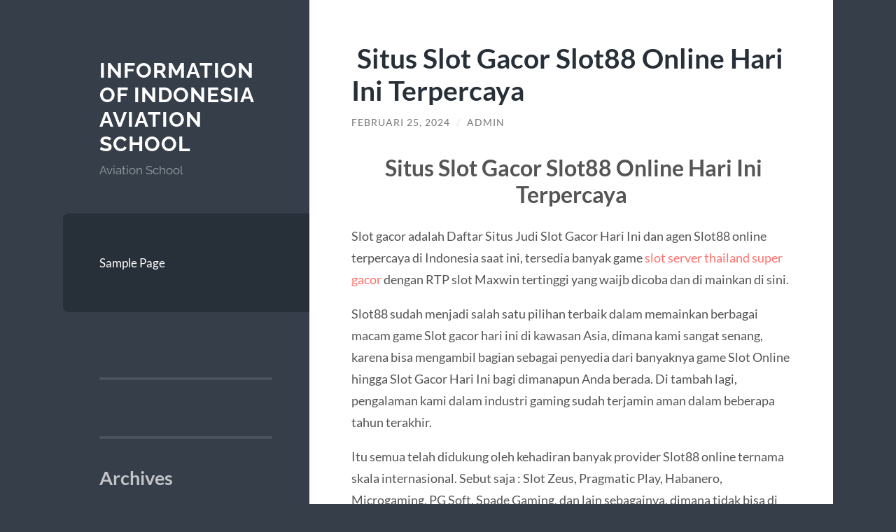

--- FILE ---
content_type: text/html; charset=UTF-8
request_url: https://indonesiaaviationschool.com/situs-slot-gacor-slot88-online-hari-ini-terpercaya/
body_size: 10612
content:
<!DOCTYPE html>

<html lang="id">

	<head>

		<meta charset="UTF-8">
		<meta name="viewport" content="width=device-width, initial-scale=1.0" >

		<link rel="profile" href="https://gmpg.org/xfn/11">

		<meta name='robots' content='index, follow, max-image-preview:large, max-snippet:-1, max-video-preview:-1' />

	<!-- This site is optimized with the Yoast SEO plugin v26.8 - https://yoast.com/product/yoast-seo-wordpress/ -->
	<title> Situs Slot Gacor Slot88 Online Hari Ini Terpercaya - Information Of Indonesia Aviation School</title>
	<link rel="canonical" href="https://indonesiaaviationschool.com/situs-slot-gacor-slot88-online-hari-ini-terpercaya/" />
	<meta property="og:locale" content="id_ID" />
	<meta property="og:type" content="article" />
	<meta property="og:title" content=" Situs Slot Gacor Slot88 Online Hari Ini Terpercaya - Information Of Indonesia Aviation School" />
	<meta property="og:description" content=" Situs Slot Gacor Slot88 Online Hari Ini Terpercaya Slot gacor adalah Daftar Situs Judi Slot Gacor Hari Ini dan agen Slot88 online terpercaya di Indonesia saat ini, tersedia banyak game slot server thailand super gacor dengan RTP slot Maxwin tertinggi yang waijb dicoba dan di mainkan di sini. Slot88 sudah menjadi salah satu pilihan terbaik [&hellip;]" />
	<meta property="og:url" content="https://indonesiaaviationschool.com/situs-slot-gacor-slot88-online-hari-ini-terpercaya/" />
	<meta property="og:site_name" content="Information Of Indonesia Aviation School" />
	<meta property="article:published_time" content="2024-02-25T04:37:36+00:00" />
	<meta name="author" content="admin" />
	<meta name="twitter:card" content="summary_large_image" />
	<meta name="twitter:label1" content="Ditulis oleh" />
	<meta name="twitter:data1" content="admin" />
	<meta name="twitter:label2" content="Estimasi waktu membaca" />
	<meta name="twitter:data2" content="4 menit" />
	<script type="application/ld+json" class="yoast-schema-graph">{"@context":"https://schema.org","@graph":[{"@type":"Article","@id":"https://indonesiaaviationschool.com/situs-slot-gacor-slot88-online-hari-ini-terpercaya/#article","isPartOf":{"@id":"https://indonesiaaviationschool.com/situs-slot-gacor-slot88-online-hari-ini-terpercaya/"},"author":{"name":"admin","@id":"https://indonesiaaviationschool.com/#/schema/person/ecf7379f2729861a7a87c3e08dfca385"},"headline":" Situs Slot Gacor Slot88 Online Hari Ini Terpercaya","datePublished":"2024-02-25T04:37:36+00:00","mainEntityOfPage":{"@id":"https://indonesiaaviationschool.com/situs-slot-gacor-slot88-online-hari-ini-terpercaya/"},"wordCount":682,"articleSection":["Uncategorized"],"inLanguage":"id"},{"@type":"WebPage","@id":"https://indonesiaaviationschool.com/situs-slot-gacor-slot88-online-hari-ini-terpercaya/","url":"https://indonesiaaviationschool.com/situs-slot-gacor-slot88-online-hari-ini-terpercaya/","name":" Situs Slot Gacor Slot88 Online Hari Ini Terpercaya - Information Of Indonesia Aviation School","isPartOf":{"@id":"https://indonesiaaviationschool.com/#website"},"datePublished":"2024-02-25T04:37:36+00:00","author":{"@id":"https://indonesiaaviationschool.com/#/schema/person/ecf7379f2729861a7a87c3e08dfca385"},"breadcrumb":{"@id":"https://indonesiaaviationschool.com/situs-slot-gacor-slot88-online-hari-ini-terpercaya/#breadcrumb"},"inLanguage":"id","potentialAction":[{"@type":"ReadAction","target":["https://indonesiaaviationschool.com/situs-slot-gacor-slot88-online-hari-ini-terpercaya/"]}]},{"@type":"BreadcrumbList","@id":"https://indonesiaaviationschool.com/situs-slot-gacor-slot88-online-hari-ini-terpercaya/#breadcrumb","itemListElement":[{"@type":"ListItem","position":1,"name":"Home","item":"https://indonesiaaviationschool.com/"},{"@type":"ListItem","position":2,"name":" Situs Slot Gacor Slot88 Online Hari Ini Terpercaya"}]},{"@type":"WebSite","@id":"https://indonesiaaviationschool.com/#website","url":"https://indonesiaaviationschool.com/","name":"Information Of Indonesia Aviation School","description":"Aviation School","potentialAction":[{"@type":"SearchAction","target":{"@type":"EntryPoint","urlTemplate":"https://indonesiaaviationschool.com/?s={search_term_string}"},"query-input":{"@type":"PropertyValueSpecification","valueRequired":true,"valueName":"search_term_string"}}],"inLanguage":"id"},{"@type":"Person","@id":"https://indonesiaaviationschool.com/#/schema/person/ecf7379f2729861a7a87c3e08dfca385","name":"admin","image":{"@type":"ImageObject","inLanguage":"id","@id":"https://indonesiaaviationschool.com/#/schema/person/image/","url":"https://secure.gravatar.com/avatar/2dacf6ae275e3c8aa5a56480aa3f6840ef3d74d897a78102f4a957c3cfd9e4a2?s=96&d=mm&r=g","contentUrl":"https://secure.gravatar.com/avatar/2dacf6ae275e3c8aa5a56480aa3f6840ef3d74d897a78102f4a957c3cfd9e4a2?s=96&d=mm&r=g","caption":"admin"},"sameAs":["https://indonesiaaviationschool.com"],"url":"https://indonesiaaviationschool.com/author/admin_jl3b08pp/"}]}</script>
	<!-- / Yoast SEO plugin. -->


<link rel="amphtml" href="https://indonesiaaviationschool.com/situs-slot-gacor-slot88-online-hari-ini-terpercaya/amp/" /><meta name="generator" content="AMP for WP 1.1.11"/><link rel="alternate" type="application/rss+xml" title="Information Of Indonesia Aviation School &raquo; Feed" href="https://indonesiaaviationschool.com/feed/" />
<link rel="alternate" type="application/rss+xml" title="Information Of Indonesia Aviation School &raquo; Umpan Komentar" href="https://indonesiaaviationschool.com/comments/feed/" />
<link rel="alternate" title="oEmbed (JSON)" type="application/json+oembed" href="https://indonesiaaviationschool.com/wp-json/oembed/1.0/embed?url=https%3A%2F%2Findonesiaaviationschool.com%2Fsitus-slot-gacor-slot88-online-hari-ini-terpercaya%2F" />
<link rel="alternate" title="oEmbed (XML)" type="text/xml+oembed" href="https://indonesiaaviationschool.com/wp-json/oembed/1.0/embed?url=https%3A%2F%2Findonesiaaviationschool.com%2Fsitus-slot-gacor-slot88-online-hari-ini-terpercaya%2F&#038;format=xml" />
<style id='wp-img-auto-sizes-contain-inline-css' type='text/css'>
img:is([sizes=auto i],[sizes^="auto," i]){contain-intrinsic-size:3000px 1500px}
/*# sourceURL=wp-img-auto-sizes-contain-inline-css */
</style>
<style id='wp-emoji-styles-inline-css' type='text/css'>

	img.wp-smiley, img.emoji {
		display: inline !important;
		border: none !important;
		box-shadow: none !important;
		height: 1em !important;
		width: 1em !important;
		margin: 0 0.07em !important;
		vertical-align: -0.1em !important;
		background: none !important;
		padding: 0 !important;
	}
/*# sourceURL=wp-emoji-styles-inline-css */
</style>
<style id='wp-block-library-inline-css' type='text/css'>
:root{--wp-block-synced-color:#7a00df;--wp-block-synced-color--rgb:122,0,223;--wp-bound-block-color:var(--wp-block-synced-color);--wp-editor-canvas-background:#ddd;--wp-admin-theme-color:#007cba;--wp-admin-theme-color--rgb:0,124,186;--wp-admin-theme-color-darker-10:#006ba1;--wp-admin-theme-color-darker-10--rgb:0,107,160.5;--wp-admin-theme-color-darker-20:#005a87;--wp-admin-theme-color-darker-20--rgb:0,90,135;--wp-admin-border-width-focus:2px}@media (min-resolution:192dpi){:root{--wp-admin-border-width-focus:1.5px}}.wp-element-button{cursor:pointer}:root .has-very-light-gray-background-color{background-color:#eee}:root .has-very-dark-gray-background-color{background-color:#313131}:root .has-very-light-gray-color{color:#eee}:root .has-very-dark-gray-color{color:#313131}:root .has-vivid-green-cyan-to-vivid-cyan-blue-gradient-background{background:linear-gradient(135deg,#00d084,#0693e3)}:root .has-purple-crush-gradient-background{background:linear-gradient(135deg,#34e2e4,#4721fb 50%,#ab1dfe)}:root .has-hazy-dawn-gradient-background{background:linear-gradient(135deg,#faaca8,#dad0ec)}:root .has-subdued-olive-gradient-background{background:linear-gradient(135deg,#fafae1,#67a671)}:root .has-atomic-cream-gradient-background{background:linear-gradient(135deg,#fdd79a,#004a59)}:root .has-nightshade-gradient-background{background:linear-gradient(135deg,#330968,#31cdcf)}:root .has-midnight-gradient-background{background:linear-gradient(135deg,#020381,#2874fc)}:root{--wp--preset--font-size--normal:16px;--wp--preset--font-size--huge:42px}.has-regular-font-size{font-size:1em}.has-larger-font-size{font-size:2.625em}.has-normal-font-size{font-size:var(--wp--preset--font-size--normal)}.has-huge-font-size{font-size:var(--wp--preset--font-size--huge)}.has-text-align-center{text-align:center}.has-text-align-left{text-align:left}.has-text-align-right{text-align:right}.has-fit-text{white-space:nowrap!important}#end-resizable-editor-section{display:none}.aligncenter{clear:both}.items-justified-left{justify-content:flex-start}.items-justified-center{justify-content:center}.items-justified-right{justify-content:flex-end}.items-justified-space-between{justify-content:space-between}.screen-reader-text{border:0;clip-path:inset(50%);height:1px;margin:-1px;overflow:hidden;padding:0;position:absolute;width:1px;word-wrap:normal!important}.screen-reader-text:focus{background-color:#ddd;clip-path:none;color:#444;display:block;font-size:1em;height:auto;left:5px;line-height:normal;padding:15px 23px 14px;text-decoration:none;top:5px;width:auto;z-index:100000}html :where(.has-border-color){border-style:solid}html :where([style*=border-top-color]){border-top-style:solid}html :where([style*=border-right-color]){border-right-style:solid}html :where([style*=border-bottom-color]){border-bottom-style:solid}html :where([style*=border-left-color]){border-left-style:solid}html :where([style*=border-width]){border-style:solid}html :where([style*=border-top-width]){border-top-style:solid}html :where([style*=border-right-width]){border-right-style:solid}html :where([style*=border-bottom-width]){border-bottom-style:solid}html :where([style*=border-left-width]){border-left-style:solid}html :where(img[class*=wp-image-]){height:auto;max-width:100%}:where(figure){margin:0 0 1em}html :where(.is-position-sticky){--wp-admin--admin-bar--position-offset:var(--wp-admin--admin-bar--height,0px)}@media screen and (max-width:600px){html :where(.is-position-sticky){--wp-admin--admin-bar--position-offset:0px}}

/*# sourceURL=wp-block-library-inline-css */
</style><style id='wp-block-archives-inline-css' type='text/css'>
.wp-block-archives{box-sizing:border-box}.wp-block-archives-dropdown label{display:block}
/*# sourceURL=https://indonesiaaviationschool.com/wp-includes/blocks/archives/style.min.css */
</style>
<style id='wp-block-categories-inline-css' type='text/css'>
.wp-block-categories{box-sizing:border-box}.wp-block-categories.alignleft{margin-right:2em}.wp-block-categories.alignright{margin-left:2em}.wp-block-categories.wp-block-categories-dropdown.aligncenter{text-align:center}.wp-block-categories .wp-block-categories__label{display:block;width:100%}
/*# sourceURL=https://indonesiaaviationschool.com/wp-includes/blocks/categories/style.min.css */
</style>
<style id='wp-block-heading-inline-css' type='text/css'>
h1:where(.wp-block-heading).has-background,h2:where(.wp-block-heading).has-background,h3:where(.wp-block-heading).has-background,h4:where(.wp-block-heading).has-background,h5:where(.wp-block-heading).has-background,h6:where(.wp-block-heading).has-background{padding:1.25em 2.375em}h1.has-text-align-left[style*=writing-mode]:where([style*=vertical-lr]),h1.has-text-align-right[style*=writing-mode]:where([style*=vertical-rl]),h2.has-text-align-left[style*=writing-mode]:where([style*=vertical-lr]),h2.has-text-align-right[style*=writing-mode]:where([style*=vertical-rl]),h3.has-text-align-left[style*=writing-mode]:where([style*=vertical-lr]),h3.has-text-align-right[style*=writing-mode]:where([style*=vertical-rl]),h4.has-text-align-left[style*=writing-mode]:where([style*=vertical-lr]),h4.has-text-align-right[style*=writing-mode]:where([style*=vertical-rl]),h5.has-text-align-left[style*=writing-mode]:where([style*=vertical-lr]),h5.has-text-align-right[style*=writing-mode]:where([style*=vertical-rl]),h6.has-text-align-left[style*=writing-mode]:where([style*=vertical-lr]),h6.has-text-align-right[style*=writing-mode]:where([style*=vertical-rl]){rotate:180deg}
/*# sourceURL=https://indonesiaaviationschool.com/wp-includes/blocks/heading/style.min.css */
</style>
<style id='wp-block-group-inline-css' type='text/css'>
.wp-block-group{box-sizing:border-box}:where(.wp-block-group.wp-block-group-is-layout-constrained){position:relative}
/*# sourceURL=https://indonesiaaviationschool.com/wp-includes/blocks/group/style.min.css */
</style>
<style id='global-styles-inline-css' type='text/css'>
:root{--wp--preset--aspect-ratio--square: 1;--wp--preset--aspect-ratio--4-3: 4/3;--wp--preset--aspect-ratio--3-4: 3/4;--wp--preset--aspect-ratio--3-2: 3/2;--wp--preset--aspect-ratio--2-3: 2/3;--wp--preset--aspect-ratio--16-9: 16/9;--wp--preset--aspect-ratio--9-16: 9/16;--wp--preset--color--black: #272F38;--wp--preset--color--cyan-bluish-gray: #abb8c3;--wp--preset--color--white: #fff;--wp--preset--color--pale-pink: #f78da7;--wp--preset--color--vivid-red: #cf2e2e;--wp--preset--color--luminous-vivid-orange: #ff6900;--wp--preset--color--luminous-vivid-amber: #fcb900;--wp--preset--color--light-green-cyan: #7bdcb5;--wp--preset--color--vivid-green-cyan: #00d084;--wp--preset--color--pale-cyan-blue: #8ed1fc;--wp--preset--color--vivid-cyan-blue: #0693e3;--wp--preset--color--vivid-purple: #9b51e0;--wp--preset--color--accent: #FF706C;--wp--preset--color--dark-gray: #444;--wp--preset--color--medium-gray: #666;--wp--preset--color--light-gray: #888;--wp--preset--gradient--vivid-cyan-blue-to-vivid-purple: linear-gradient(135deg,rgb(6,147,227) 0%,rgb(155,81,224) 100%);--wp--preset--gradient--light-green-cyan-to-vivid-green-cyan: linear-gradient(135deg,rgb(122,220,180) 0%,rgb(0,208,130) 100%);--wp--preset--gradient--luminous-vivid-amber-to-luminous-vivid-orange: linear-gradient(135deg,rgb(252,185,0) 0%,rgb(255,105,0) 100%);--wp--preset--gradient--luminous-vivid-orange-to-vivid-red: linear-gradient(135deg,rgb(255,105,0) 0%,rgb(207,46,46) 100%);--wp--preset--gradient--very-light-gray-to-cyan-bluish-gray: linear-gradient(135deg,rgb(238,238,238) 0%,rgb(169,184,195) 100%);--wp--preset--gradient--cool-to-warm-spectrum: linear-gradient(135deg,rgb(74,234,220) 0%,rgb(151,120,209) 20%,rgb(207,42,186) 40%,rgb(238,44,130) 60%,rgb(251,105,98) 80%,rgb(254,248,76) 100%);--wp--preset--gradient--blush-light-purple: linear-gradient(135deg,rgb(255,206,236) 0%,rgb(152,150,240) 100%);--wp--preset--gradient--blush-bordeaux: linear-gradient(135deg,rgb(254,205,165) 0%,rgb(254,45,45) 50%,rgb(107,0,62) 100%);--wp--preset--gradient--luminous-dusk: linear-gradient(135deg,rgb(255,203,112) 0%,rgb(199,81,192) 50%,rgb(65,88,208) 100%);--wp--preset--gradient--pale-ocean: linear-gradient(135deg,rgb(255,245,203) 0%,rgb(182,227,212) 50%,rgb(51,167,181) 100%);--wp--preset--gradient--electric-grass: linear-gradient(135deg,rgb(202,248,128) 0%,rgb(113,206,126) 100%);--wp--preset--gradient--midnight: linear-gradient(135deg,rgb(2,3,129) 0%,rgb(40,116,252) 100%);--wp--preset--font-size--small: 16px;--wp--preset--font-size--medium: 20px;--wp--preset--font-size--large: 24px;--wp--preset--font-size--x-large: 42px;--wp--preset--font-size--regular: 18px;--wp--preset--font-size--larger: 32px;--wp--preset--spacing--20: 0.44rem;--wp--preset--spacing--30: 0.67rem;--wp--preset--spacing--40: 1rem;--wp--preset--spacing--50: 1.5rem;--wp--preset--spacing--60: 2.25rem;--wp--preset--spacing--70: 3.38rem;--wp--preset--spacing--80: 5.06rem;--wp--preset--shadow--natural: 6px 6px 9px rgba(0, 0, 0, 0.2);--wp--preset--shadow--deep: 12px 12px 50px rgba(0, 0, 0, 0.4);--wp--preset--shadow--sharp: 6px 6px 0px rgba(0, 0, 0, 0.2);--wp--preset--shadow--outlined: 6px 6px 0px -3px rgb(255, 255, 255), 6px 6px rgb(0, 0, 0);--wp--preset--shadow--crisp: 6px 6px 0px rgb(0, 0, 0);}:where(.is-layout-flex){gap: 0.5em;}:where(.is-layout-grid){gap: 0.5em;}body .is-layout-flex{display: flex;}.is-layout-flex{flex-wrap: wrap;align-items: center;}.is-layout-flex > :is(*, div){margin: 0;}body .is-layout-grid{display: grid;}.is-layout-grid > :is(*, div){margin: 0;}:where(.wp-block-columns.is-layout-flex){gap: 2em;}:where(.wp-block-columns.is-layout-grid){gap: 2em;}:where(.wp-block-post-template.is-layout-flex){gap: 1.25em;}:where(.wp-block-post-template.is-layout-grid){gap: 1.25em;}.has-black-color{color: var(--wp--preset--color--black) !important;}.has-cyan-bluish-gray-color{color: var(--wp--preset--color--cyan-bluish-gray) !important;}.has-white-color{color: var(--wp--preset--color--white) !important;}.has-pale-pink-color{color: var(--wp--preset--color--pale-pink) !important;}.has-vivid-red-color{color: var(--wp--preset--color--vivid-red) !important;}.has-luminous-vivid-orange-color{color: var(--wp--preset--color--luminous-vivid-orange) !important;}.has-luminous-vivid-amber-color{color: var(--wp--preset--color--luminous-vivid-amber) !important;}.has-light-green-cyan-color{color: var(--wp--preset--color--light-green-cyan) !important;}.has-vivid-green-cyan-color{color: var(--wp--preset--color--vivid-green-cyan) !important;}.has-pale-cyan-blue-color{color: var(--wp--preset--color--pale-cyan-blue) !important;}.has-vivid-cyan-blue-color{color: var(--wp--preset--color--vivid-cyan-blue) !important;}.has-vivid-purple-color{color: var(--wp--preset--color--vivid-purple) !important;}.has-black-background-color{background-color: var(--wp--preset--color--black) !important;}.has-cyan-bluish-gray-background-color{background-color: var(--wp--preset--color--cyan-bluish-gray) !important;}.has-white-background-color{background-color: var(--wp--preset--color--white) !important;}.has-pale-pink-background-color{background-color: var(--wp--preset--color--pale-pink) !important;}.has-vivid-red-background-color{background-color: var(--wp--preset--color--vivid-red) !important;}.has-luminous-vivid-orange-background-color{background-color: var(--wp--preset--color--luminous-vivid-orange) !important;}.has-luminous-vivid-amber-background-color{background-color: var(--wp--preset--color--luminous-vivid-amber) !important;}.has-light-green-cyan-background-color{background-color: var(--wp--preset--color--light-green-cyan) !important;}.has-vivid-green-cyan-background-color{background-color: var(--wp--preset--color--vivid-green-cyan) !important;}.has-pale-cyan-blue-background-color{background-color: var(--wp--preset--color--pale-cyan-blue) !important;}.has-vivid-cyan-blue-background-color{background-color: var(--wp--preset--color--vivid-cyan-blue) !important;}.has-vivid-purple-background-color{background-color: var(--wp--preset--color--vivid-purple) !important;}.has-black-border-color{border-color: var(--wp--preset--color--black) !important;}.has-cyan-bluish-gray-border-color{border-color: var(--wp--preset--color--cyan-bluish-gray) !important;}.has-white-border-color{border-color: var(--wp--preset--color--white) !important;}.has-pale-pink-border-color{border-color: var(--wp--preset--color--pale-pink) !important;}.has-vivid-red-border-color{border-color: var(--wp--preset--color--vivid-red) !important;}.has-luminous-vivid-orange-border-color{border-color: var(--wp--preset--color--luminous-vivid-orange) !important;}.has-luminous-vivid-amber-border-color{border-color: var(--wp--preset--color--luminous-vivid-amber) !important;}.has-light-green-cyan-border-color{border-color: var(--wp--preset--color--light-green-cyan) !important;}.has-vivid-green-cyan-border-color{border-color: var(--wp--preset--color--vivid-green-cyan) !important;}.has-pale-cyan-blue-border-color{border-color: var(--wp--preset--color--pale-cyan-blue) !important;}.has-vivid-cyan-blue-border-color{border-color: var(--wp--preset--color--vivid-cyan-blue) !important;}.has-vivid-purple-border-color{border-color: var(--wp--preset--color--vivid-purple) !important;}.has-vivid-cyan-blue-to-vivid-purple-gradient-background{background: var(--wp--preset--gradient--vivid-cyan-blue-to-vivid-purple) !important;}.has-light-green-cyan-to-vivid-green-cyan-gradient-background{background: var(--wp--preset--gradient--light-green-cyan-to-vivid-green-cyan) !important;}.has-luminous-vivid-amber-to-luminous-vivid-orange-gradient-background{background: var(--wp--preset--gradient--luminous-vivid-amber-to-luminous-vivid-orange) !important;}.has-luminous-vivid-orange-to-vivid-red-gradient-background{background: var(--wp--preset--gradient--luminous-vivid-orange-to-vivid-red) !important;}.has-very-light-gray-to-cyan-bluish-gray-gradient-background{background: var(--wp--preset--gradient--very-light-gray-to-cyan-bluish-gray) !important;}.has-cool-to-warm-spectrum-gradient-background{background: var(--wp--preset--gradient--cool-to-warm-spectrum) !important;}.has-blush-light-purple-gradient-background{background: var(--wp--preset--gradient--blush-light-purple) !important;}.has-blush-bordeaux-gradient-background{background: var(--wp--preset--gradient--blush-bordeaux) !important;}.has-luminous-dusk-gradient-background{background: var(--wp--preset--gradient--luminous-dusk) !important;}.has-pale-ocean-gradient-background{background: var(--wp--preset--gradient--pale-ocean) !important;}.has-electric-grass-gradient-background{background: var(--wp--preset--gradient--electric-grass) !important;}.has-midnight-gradient-background{background: var(--wp--preset--gradient--midnight) !important;}.has-small-font-size{font-size: var(--wp--preset--font-size--small) !important;}.has-medium-font-size{font-size: var(--wp--preset--font-size--medium) !important;}.has-large-font-size{font-size: var(--wp--preset--font-size--large) !important;}.has-x-large-font-size{font-size: var(--wp--preset--font-size--x-large) !important;}
/*# sourceURL=global-styles-inline-css */
</style>

<style id='classic-theme-styles-inline-css' type='text/css'>
/*! This file is auto-generated */
.wp-block-button__link{color:#fff;background-color:#32373c;border-radius:9999px;box-shadow:none;text-decoration:none;padding:calc(.667em + 2px) calc(1.333em + 2px);font-size:1.125em}.wp-block-file__button{background:#32373c;color:#fff;text-decoration:none}
/*# sourceURL=/wp-includes/css/classic-themes.min.css */
</style>
<link rel='stylesheet' id='wilson_fonts-css' href='https://indonesiaaviationschool.com/wp-content/themes/wilson/assets/css/fonts.css?ver=6.9' type='text/css' media='all' />
<link rel='stylesheet' id='wilson_style-css' href='https://indonesiaaviationschool.com/wp-content/themes/wilson/style.css?ver=2.1.3' type='text/css' media='all' />
<script type="text/javascript" src="https://indonesiaaviationschool.com/wp-includes/js/jquery/jquery.min.js?ver=3.7.1" id="jquery-core-js"></script>
<script type="text/javascript" src="https://indonesiaaviationschool.com/wp-includes/js/jquery/jquery-migrate.min.js?ver=3.4.1" id="jquery-migrate-js"></script>
<script type="text/javascript" src="https://indonesiaaviationschool.com/wp-content/themes/wilson/assets/js/global.js?ver=2.1.3" id="wilson_global-js"></script>
<link rel="https://api.w.org/" href="https://indonesiaaviationschool.com/wp-json/" /><link rel="alternate" title="JSON" type="application/json" href="https://indonesiaaviationschool.com/wp-json/wp/v2/posts/641" /><link rel="EditURI" type="application/rsd+xml" title="RSD" href="https://indonesiaaviationschool.com/xmlrpc.php?rsd" />
<meta name="generator" content="WordPress 6.9" />
<link rel='shortlink' href='https://indonesiaaviationschool.com/?p=641' />

	</head>
	
	<body class="wp-singular post-template-default single single-post postid-641 single-format-standard wp-theme-wilson">

		
		<a class="skip-link button" href="#site-content">Skip to the content</a>
	
		<div class="wrapper">
	
			<header class="sidebar" id="site-header">
							
				<div class="blog-header">

									
						<div class="blog-info">
						
															<div class="blog-title">
									<a href="https://indonesiaaviationschool.com" rel="home">Information Of Indonesia Aviation School</a>
								</div>
														
															<p class="blog-description">Aviation School</p>
													
						</div><!-- .blog-info -->
						
					
				</div><!-- .blog-header -->
				
				<div class="nav-toggle toggle">
				
					<p>
						<span class="show">Show menu</span>
						<span class="hide">Hide menu</span>
					</p>
				
					<div class="bars">
							
						<div class="bar"></div>
						<div class="bar"></div>
						<div class="bar"></div>
						
						<div class="clear"></div>
						
					</div><!-- .bars -->
				
				</div><!-- .nav-toggle -->
				
				<div class="blog-menu">
			
					<ul class="navigation">
					
						<li class="page_item page-item-2"><a href="https://indonesiaaviationschool.com/sample-page/">Sample Page</a></li>
												
					</ul><!-- .navigation -->
				</div><!-- .blog-menu -->
				
				<div class="mobile-menu">
						 
					<ul class="navigation">
					
						<li class="page_item page-item-2"><a href="https://indonesiaaviationschool.com/sample-page/">Sample Page</a></li>
						
					</ul>
					 
				</div><!-- .mobile-menu -->
				
				
					<div class="widgets" role="complementary">
					
						<div id="block-4" class="widget widget_block"><div class="widget-content">
<div class="wp-block-group"><div class="wp-block-group__inner-container is-layout-flow wp-block-group-is-layout-flow"></div></div>
</div></div><div id="block-3" class="widget widget_block"><div class="widget-content">
<div class="wp-block-group"><div class="wp-block-group__inner-container is-layout-flow wp-block-group-is-layout-flow"></div></div>
</div></div><div id="block-5" class="widget widget_block"><div class="widget-content"><div class="wp-block-group"><div class="wp-block-group__inner-container is-layout-flow wp-block-group-is-layout-flow"><h2 class="wp-block-heading">Archives</h2><ul class="wp-block-archives-list wp-block-archives">	<li><a href='https://indonesiaaviationschool.com/2025/12/'>Desember 2025</a></li>
	<li><a href='https://indonesiaaviationschool.com/2025/11/'>November 2025</a></li>
	<li><a href='https://indonesiaaviationschool.com/2025/10/'>Oktober 2025</a></li>
	<li><a href='https://indonesiaaviationschool.com/2025/08/'>Agustus 2025</a></li>
	<li><a href='https://indonesiaaviationschool.com/2025/04/'>April 2025</a></li>
	<li><a href='https://indonesiaaviationschool.com/2025/03/'>Maret 2025</a></li>
	<li><a href='https://indonesiaaviationschool.com/2025/02/'>Februari 2025</a></li>
	<li><a href='https://indonesiaaviationschool.com/2025/01/'>Januari 2025</a></li>
	<li><a href='https://indonesiaaviationschool.com/2024/10/'>Oktober 2024</a></li>
	<li><a href='https://indonesiaaviationschool.com/2024/09/'>September 2024</a></li>
	<li><a href='https://indonesiaaviationschool.com/2024/08/'>Agustus 2024</a></li>
	<li><a href='https://indonesiaaviationschool.com/2024/07/'>Juli 2024</a></li>
	<li><a href='https://indonesiaaviationschool.com/2024/06/'>Juni 2024</a></li>
	<li><a href='https://indonesiaaviationschool.com/2024/05/'>Mei 2024</a></li>
	<li><a href='https://indonesiaaviationschool.com/2024/04/'>April 2024</a></li>
	<li><a href='https://indonesiaaviationschool.com/2024/03/'>Maret 2024</a></li>
	<li><a href='https://indonesiaaviationschool.com/2024/02/'>Februari 2024</a></li>
	<li><a href='https://indonesiaaviationschool.com/2024/01/'>Januari 2024</a></li>
	<li><a href='https://indonesiaaviationschool.com/2023/12/'>Desember 2023</a></li>
	<li><a href='https://indonesiaaviationschool.com/2023/11/'>November 2023</a></li>
	<li><a href='https://indonesiaaviationschool.com/2023/10/'>Oktober 2023</a></li>
	<li><a href='https://indonesiaaviationschool.com/2023/09/'>September 2023</a></li>
	<li><a href='https://indonesiaaviationschool.com/2023/08/'>Agustus 2023</a></li>
	<li><a href='https://indonesiaaviationschool.com/2023/07/'>Juli 2023</a></li>
	<li><a href='https://indonesiaaviationschool.com/2023/06/'>Juni 2023</a></li>
	<li><a href='https://indonesiaaviationschool.com/2023/05/'>Mei 2023</a></li>
	<li><a href='https://indonesiaaviationschool.com/2023/04/'>April 2023</a></li>
	<li><a href='https://indonesiaaviationschool.com/2023/03/'>Maret 2023</a></li>
	<li><a href='https://indonesiaaviationschool.com/2023/02/'>Februari 2023</a></li>
	<li><a href='https://indonesiaaviationschool.com/2021/12/'>Desember 2021</a></li>
</ul></div></div></div></div><div id="block-6" class="widget widget_block"><div class="widget-content"><div class="wp-block-group"><div class="wp-block-group__inner-container is-layout-flow wp-block-group-is-layout-flow"><h2 class="wp-block-heading">Categories</h2><ul class="wp-block-categories-list wp-block-categories">	<li class="cat-item cat-item-623"><a href="https://indonesiaaviationschool.com/category/bonus-slot/">bonus slot</a>
</li>
	<li class="cat-item cat-item-479"><a href="https://indonesiaaviationschool.com/category/gates-of-olympus/">Gates Of Olympus</a>
</li>
	<li class="cat-item cat-item-170"><a href="https://indonesiaaviationschool.com/category/radiumplay/">RADIUMPLAY</a>
</li>
	<li class="cat-item cat-item-203"><a href="https://indonesiaaviationschool.com/category/sbobet/">sbobet</a>
</li>
	<li class="cat-item cat-item-205"><a href="https://indonesiaaviationschool.com/category/slot/">slot</a>
</li>
	<li class="cat-item cat-item-509"><a href="https://indonesiaaviationschool.com/category/slot-bet-100/">slot bet 100</a>
</li>
	<li class="cat-item cat-item-629"><a href="https://indonesiaaviationschool.com/category/slot-gacor/">slot gacor</a>
</li>
	<li class="cat-item cat-item-630"><a href="https://indonesiaaviationschool.com/category/slot-online/">slot online</a>
</li>
	<li class="cat-item cat-item-634"><a href="https://indonesiaaviationschool.com/category/slot-premium/">Slot Premium</a>
</li>
	<li class="cat-item cat-item-530"><a href="https://indonesiaaviationschool.com/category/slot88/">slot88</a>
</li>
	<li class="cat-item cat-item-520"><a href="https://indonesiaaviationschool.com/category/starlight-princess/">starlight princess</a>
</li>
	<li class="cat-item cat-item-1"><a href="https://indonesiaaviationschool.com/category/uncategorized/">Uncategorized</a>
</li>
	<li class="cat-item cat-item-4"><a href="https://indonesiaaviationschool.com/category/universitas/">Universitas</a>
</li>
</ul></div></div></div></div>						
					</div><!-- .widgets -->
					
													
			</header><!-- .sidebar -->

			<main class="content" id="site-content">	
		<div class="posts">
	
			<article id="post-641" class="post-641 post type-post status-publish format-standard hentry category-uncategorized">
			
							
				<div class="post-inner">

					<div class="post-header">

						
															<h1 class="post-title"> Situs Slot Gacor Slot88 Online Hari Ini Terpercaya</h1>
							
						
								
		<div class="post-meta">
		
			<span class="post-date"><a href="https://indonesiaaviationschool.com/situs-slot-gacor-slot88-online-hari-ini-terpercaya/">Februari 25, 2024</a></span>
			
			<span class="date-sep"> / </span>
				
			<span class="post-author"><a href="https://indonesiaaviationschool.com/author/admin_jl3b08pp/" title="Pos-pos oleh admin" rel="author">admin</a></span>
			
						
						
												
		</div><!-- .post-meta -->

		
					</div><!-- .post-header -->

					
						<div class="post-content">

							<h2 style="text-align: center;"> <strong>Situs Slot Gacor Slot88 Online Hari Ini Terpercaya</strong></h2>
<p>Slot gacor adalah Daftar Situs Judi Slot Gacor Hari Ini dan agen Slot88 online terpercaya di Indonesia saat ini, tersedia banyak game <a href="https://pa-rangkasbitung.net/">slot server thailand super gacor</a> dengan RTP slot Maxwin tertinggi yang waijb dicoba dan di mainkan di sini.</p>
<p>Slot88 sudah menjadi salah satu pilihan terbaik dalam memainkan berbagai macam game Slot gacor hari ini di kawasan Asia, dimana kami sangat senang, karena bisa mengambil bagian sebagai penyedia dari banyaknya game Slot Online hingga Slot Gacor Hari Ini bagi dimanapun Anda berada. Di tambah lagi, pengalaman kami dalam industri gaming sudah terjamin aman dalam beberapa tahun terakhir.</p>
<p>Itu semua telah didukung oleh kehadiran banyak provider Slot88 online ternama skala internasional. Sebut saja : Slot Zeus, Pragmatic Play, Habanero, Microgaming, PG Soft, Spade Gaming, dan lain sebagainya, dimana tidak bisa di pungkiri, bahwa permainan Slot Online maupun Slot Gacor Hari Ini sampai detik ini sudah menjadi salah satu jenis game yang paling populer.</p>
<p>Lantaran, permainannya sangat mudah sekali di mainkan dan mampu memberikan hadiah besar hingga puluhan juta rupiah berkat kehadiran sistem jackpot Slot Maxwin, hanya bermodalkan uang receh, Anda sudah dapat bergabung bersama kami dan mencari peluang menang sebanyak-banyaknya atas tiap kali spin dari Slot Gacor Hari Ini gampang menang.</p>
<h2 style="text-align: center;">Main Slot Online Gacor Gampang Maxwin</h2>
<p>Agar bisa bermain tentu saja anda wajib mendaftar akun judi online member terlebih dahulu. Selain memberikan akses menuju game judi slot gacor paling gampang menang di Indonesia, situs slot juga memberikan begitu banyak manfaat dan keuntungan kepada seluruh member. situs slot merupakan situs slot resmi yang mengantongi izin dari yurisdiksi market judi online internasional serta lisensi dari IDN PLAY. Oleh sebab itu anda bisa merasa sangat aman bermain disini.</p>
<p>Slot tak pernah berhenti memberikan promo bonus baik untuk member terdahulu maupun member baru. Beberapa promo tersebut di antaranya, Bonus New Member 100%, Bonus Turnover Bulanan, Bonus Happy Birthday, Bonus Absensi, dan program Lucky Spin.</p>
<p>Main slot gacor di situs slot menawarkan kemudahan deposit dengan proses cepat. Salah satunya via e-wallet seperti DANA, OVO, GOPAY, dan Link Aja! Ayo jadikan sebagai situs slot gacor tempat anda bermain. Dijamin tidak akan kecewa!</p>
<h2 style="text-align: center;">Situs Slot Online Gacor Hari Ini Slot88 Maxwin Terbaru</h2>
<p>Selamat datang di Situs Slot sebagai salah satu situs slot gacor hari ini dengan menawarkan pengalaman bermain judi slot online yang berpotensi memberikan keuntungan besar dan pastinya menghibur. Dengan koleksi lebih dari 600 game slot terbaru tahun 2024, kami menjamin bahwa semuanya memiliki RTP live tertinggi saat ini. Semua game siap dinikmati melalui perangkat ponsel berbasis Android dan iOS, sehingga para penggemar judi online di Indonesia dapat merasakan kenyamanan maksimal saat bermain di situs gacor hari ini.</p>
<p>Kehadiran Situs Slot di dunia slot online gacor didukung oleh kerja sama melalui provider slot terpercaya seperti Pragmatic Play, Slot88, dan PG Soft yang menjamin variasi permainan berkualitas tinggi. Selain slot resmi, kami juga menyediakan berbagai jenis game judi online terlengkap termasuk casino online, judi bola online, poker online, dan togel online yang bisa dimainkan menggunakan 1 user ID saja.</p>
<p>&nbsp;</p>
<p>Kami sangat memprioritaskan keamanan dan kenyamanan para pemain judi slot online karena itulah situs slot terbaru telah mendapatkan lisensi resmi dari PAGCOR. Metode deposit yang tersediapun juga sangat beragam dan memastikan proses yang aman dan cepat selama 24 jam setiap hari melalui bank lokal seperti BCA, BNI, BRI, MANDIRI, serta E-Wallet seperti OVO, GOPAY, dan DANA. Semua ini berkat layanan pelanggan profesional kami yang siap membantu kapan saja melalui LiveChat dan WhatsApp dengan respon yang sangat cepat dan ramah. Selain itu, kami menyediakan informasi terkait strategi menang dan RTP slot live terbaru melalui layanan ini yang dapat diperoleh oleh seluruh member.</p>
<p>Sebagai bentuk apresiasi kepada para member, kami menawarkan beragam bonus dan promosi menarik yang dapat dinikmati mulai dari bonus new member, cashback, hingga program referral. Hal ini tentunya menjadi nilai tambah dan daya tarik tersendiri bagi link slot gacor hari ini. Dengan minimal deposit sebesar Rp 10.000, setiap member memiliki kesempatan untuk memenangkan hadiah jackpot besar dan menikmati keuntungan maksimal. Dari semua keunggulan yang telah disebutkan diatas menjadikan link gacor menjadi pilihan terbaik untuk bermain bagi para pemain.</p>

						</div><!-- .post-content -->

									
				</div><!-- .post-inner -->

			</article><!-- .post -->

		</div><!-- .posts -->

										
			<div class="post-meta-bottom">

				<div class="post-cat-tags">

					<p class="post-categories"><span>Categories:</span> <a href="https://indonesiaaviationschool.com/category/uncategorized/" rel="category tag">Uncategorized</a></p>

					
				</div><!-- .post-cat-tags -->

				
					<nav class="post-nav archive-nav">

													<a class="post-nav-older" href="https://indonesiaaviationschool.com/joker-gaming-123-sendiri-adalah-slot-gacor-yang-menghadirkan-berbagai-permainan-gampang/">
								&laquo; Joker Gaming 123 sendiri adalah slot gacor yang menghadirkan berbagai permainan gampang							</a>
						
													<a class="post-nav-newer" href="https://indonesiaaviationschool.com/membangun-fondasi-taruhan-yang-kuat-dengan-nova88/">
								Membangun Fondasi Taruhan yang Kuat dengan Nova88 &raquo;							</a>
						
					</nav><!-- .post-nav -->

				
			</div><!-- .post-meta-bottom -->

			
			<footer class="footer section large-padding bg-dark clear" id="site-footer">

			
			<div class="credits">
				
				<p class="credits-left">&copy; 2026 <a href="https://indonesiaaviationschool.com">Information Of Indonesia Aviation School</a></p>
				
				<p class="credits-right"><span>Theme by <a href="https://andersnoren.se">Anders Nor&eacute;n</a></span> &mdash; <a class="tothetop" href="#site-header">Up &uarr;</a></p>
				
			</div><!-- .credits -->
		
		</footer><!-- #site-footer -->
		
	</main><!-- #site-content -->
	
</div><!-- .wrapper -->

<script type="speculationrules">
{"prefetch":[{"source":"document","where":{"and":[{"href_matches":"/*"},{"not":{"href_matches":["/wp-*.php","/wp-admin/*","/wp-content/uploads/*","/wp-content/*","/wp-content/plugins/*","/wp-content/themes/wilson/*","/*\\?(.+)"]}},{"not":{"selector_matches":"a[rel~=\"nofollow\"]"}},{"not":{"selector_matches":".no-prefetch, .no-prefetch a"}}]},"eagerness":"conservative"}]}
</script>
<script id="wp-emoji-settings" type="application/json">
{"baseUrl":"https://s.w.org/images/core/emoji/17.0.2/72x72/","ext":".png","svgUrl":"https://s.w.org/images/core/emoji/17.0.2/svg/","svgExt":".svg","source":{"concatemoji":"https://indonesiaaviationschool.com/wp-includes/js/wp-emoji-release.min.js?ver=6.9"}}
</script>
<script type="module">
/* <![CDATA[ */
/*! This file is auto-generated */
const a=JSON.parse(document.getElementById("wp-emoji-settings").textContent),o=(window._wpemojiSettings=a,"wpEmojiSettingsSupports"),s=["flag","emoji"];function i(e){try{var t={supportTests:e,timestamp:(new Date).valueOf()};sessionStorage.setItem(o,JSON.stringify(t))}catch(e){}}function c(e,t,n){e.clearRect(0,0,e.canvas.width,e.canvas.height),e.fillText(t,0,0);t=new Uint32Array(e.getImageData(0,0,e.canvas.width,e.canvas.height).data);e.clearRect(0,0,e.canvas.width,e.canvas.height),e.fillText(n,0,0);const a=new Uint32Array(e.getImageData(0,0,e.canvas.width,e.canvas.height).data);return t.every((e,t)=>e===a[t])}function p(e,t){e.clearRect(0,0,e.canvas.width,e.canvas.height),e.fillText(t,0,0);var n=e.getImageData(16,16,1,1);for(let e=0;e<n.data.length;e++)if(0!==n.data[e])return!1;return!0}function u(e,t,n,a){switch(t){case"flag":return n(e,"\ud83c\udff3\ufe0f\u200d\u26a7\ufe0f","\ud83c\udff3\ufe0f\u200b\u26a7\ufe0f")?!1:!n(e,"\ud83c\udde8\ud83c\uddf6","\ud83c\udde8\u200b\ud83c\uddf6")&&!n(e,"\ud83c\udff4\udb40\udc67\udb40\udc62\udb40\udc65\udb40\udc6e\udb40\udc67\udb40\udc7f","\ud83c\udff4\u200b\udb40\udc67\u200b\udb40\udc62\u200b\udb40\udc65\u200b\udb40\udc6e\u200b\udb40\udc67\u200b\udb40\udc7f");case"emoji":return!a(e,"\ud83e\u1fac8")}return!1}function f(e,t,n,a){let r;const o=(r="undefined"!=typeof WorkerGlobalScope&&self instanceof WorkerGlobalScope?new OffscreenCanvas(300,150):document.createElement("canvas")).getContext("2d",{willReadFrequently:!0}),s=(o.textBaseline="top",o.font="600 32px Arial",{});return e.forEach(e=>{s[e]=t(o,e,n,a)}),s}function r(e){var t=document.createElement("script");t.src=e,t.defer=!0,document.head.appendChild(t)}a.supports={everything:!0,everythingExceptFlag:!0},new Promise(t=>{let n=function(){try{var e=JSON.parse(sessionStorage.getItem(o));if("object"==typeof e&&"number"==typeof e.timestamp&&(new Date).valueOf()<e.timestamp+604800&&"object"==typeof e.supportTests)return e.supportTests}catch(e){}return null}();if(!n){if("undefined"!=typeof Worker&&"undefined"!=typeof OffscreenCanvas&&"undefined"!=typeof URL&&URL.createObjectURL&&"undefined"!=typeof Blob)try{var e="postMessage("+f.toString()+"("+[JSON.stringify(s),u.toString(),c.toString(),p.toString()].join(",")+"));",a=new Blob([e],{type:"text/javascript"});const r=new Worker(URL.createObjectURL(a),{name:"wpTestEmojiSupports"});return void(r.onmessage=e=>{i(n=e.data),r.terminate(),t(n)})}catch(e){}i(n=f(s,u,c,p))}t(n)}).then(e=>{for(const n in e)a.supports[n]=e[n],a.supports.everything=a.supports.everything&&a.supports[n],"flag"!==n&&(a.supports.everythingExceptFlag=a.supports.everythingExceptFlag&&a.supports[n]);var t;a.supports.everythingExceptFlag=a.supports.everythingExceptFlag&&!a.supports.flag,a.supports.everything||((t=a.source||{}).concatemoji?r(t.concatemoji):t.wpemoji&&t.twemoji&&(r(t.twemoji),r(t.wpemoji)))});
//# sourceURL=https://indonesiaaviationschool.com/wp-includes/js/wp-emoji-loader.min.js
/* ]]> */
</script>

<script defer src="https://static.cloudflareinsights.com/beacon.min.js/vcd15cbe7772f49c399c6a5babf22c1241717689176015" integrity="sha512-ZpsOmlRQV6y907TI0dKBHq9Md29nnaEIPlkf84rnaERnq6zvWvPUqr2ft8M1aS28oN72PdrCzSjY4U6VaAw1EQ==" data-cf-beacon='{"version":"2024.11.0","token":"28b96e92b3dc46b9b424722b4effc78f","r":1,"server_timing":{"name":{"cfCacheStatus":true,"cfEdge":true,"cfExtPri":true,"cfL4":true,"cfOrigin":true,"cfSpeedBrain":true},"location_startswith":null}}' crossorigin="anonymous"></script>
</body>
</html>